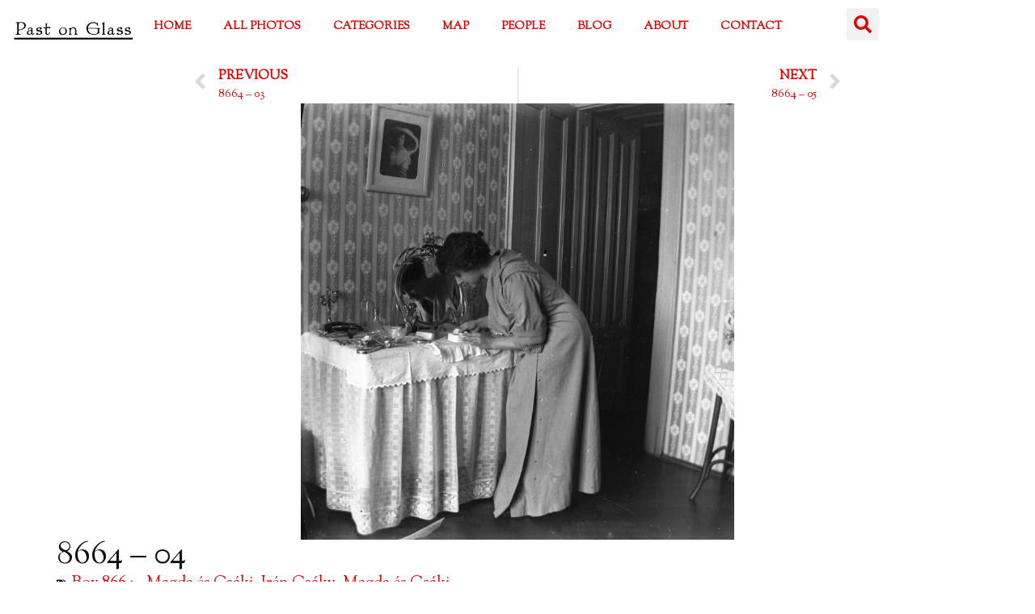

--- FILE ---
content_type: text/html; charset=utf-8
request_url: https://www.google.com/recaptcha/api2/anchor?ar=1&k=6Lcj5cAZAAAAAKZFD0vGOKmQkyk7AxCm8l2dAzKD&co=aHR0cHM6Ly9wYXN0b25nbGFzcy5jb206NDQz&hl=en&v=PoyoqOPhxBO7pBk68S4YbpHZ&theme=light&size=normal&anchor-ms=20000&execute-ms=30000&cb=pdrnf63p35ai
body_size: 49511
content:
<!DOCTYPE HTML><html dir="ltr" lang="en"><head><meta http-equiv="Content-Type" content="text/html; charset=UTF-8">
<meta http-equiv="X-UA-Compatible" content="IE=edge">
<title>reCAPTCHA</title>
<style type="text/css">
/* cyrillic-ext */
@font-face {
  font-family: 'Roboto';
  font-style: normal;
  font-weight: 400;
  font-stretch: 100%;
  src: url(//fonts.gstatic.com/s/roboto/v48/KFO7CnqEu92Fr1ME7kSn66aGLdTylUAMa3GUBHMdazTgWw.woff2) format('woff2');
  unicode-range: U+0460-052F, U+1C80-1C8A, U+20B4, U+2DE0-2DFF, U+A640-A69F, U+FE2E-FE2F;
}
/* cyrillic */
@font-face {
  font-family: 'Roboto';
  font-style: normal;
  font-weight: 400;
  font-stretch: 100%;
  src: url(//fonts.gstatic.com/s/roboto/v48/KFO7CnqEu92Fr1ME7kSn66aGLdTylUAMa3iUBHMdazTgWw.woff2) format('woff2');
  unicode-range: U+0301, U+0400-045F, U+0490-0491, U+04B0-04B1, U+2116;
}
/* greek-ext */
@font-face {
  font-family: 'Roboto';
  font-style: normal;
  font-weight: 400;
  font-stretch: 100%;
  src: url(//fonts.gstatic.com/s/roboto/v48/KFO7CnqEu92Fr1ME7kSn66aGLdTylUAMa3CUBHMdazTgWw.woff2) format('woff2');
  unicode-range: U+1F00-1FFF;
}
/* greek */
@font-face {
  font-family: 'Roboto';
  font-style: normal;
  font-weight: 400;
  font-stretch: 100%;
  src: url(//fonts.gstatic.com/s/roboto/v48/KFO7CnqEu92Fr1ME7kSn66aGLdTylUAMa3-UBHMdazTgWw.woff2) format('woff2');
  unicode-range: U+0370-0377, U+037A-037F, U+0384-038A, U+038C, U+038E-03A1, U+03A3-03FF;
}
/* math */
@font-face {
  font-family: 'Roboto';
  font-style: normal;
  font-weight: 400;
  font-stretch: 100%;
  src: url(//fonts.gstatic.com/s/roboto/v48/KFO7CnqEu92Fr1ME7kSn66aGLdTylUAMawCUBHMdazTgWw.woff2) format('woff2');
  unicode-range: U+0302-0303, U+0305, U+0307-0308, U+0310, U+0312, U+0315, U+031A, U+0326-0327, U+032C, U+032F-0330, U+0332-0333, U+0338, U+033A, U+0346, U+034D, U+0391-03A1, U+03A3-03A9, U+03B1-03C9, U+03D1, U+03D5-03D6, U+03F0-03F1, U+03F4-03F5, U+2016-2017, U+2034-2038, U+203C, U+2040, U+2043, U+2047, U+2050, U+2057, U+205F, U+2070-2071, U+2074-208E, U+2090-209C, U+20D0-20DC, U+20E1, U+20E5-20EF, U+2100-2112, U+2114-2115, U+2117-2121, U+2123-214F, U+2190, U+2192, U+2194-21AE, U+21B0-21E5, U+21F1-21F2, U+21F4-2211, U+2213-2214, U+2216-22FF, U+2308-230B, U+2310, U+2319, U+231C-2321, U+2336-237A, U+237C, U+2395, U+239B-23B7, U+23D0, U+23DC-23E1, U+2474-2475, U+25AF, U+25B3, U+25B7, U+25BD, U+25C1, U+25CA, U+25CC, U+25FB, U+266D-266F, U+27C0-27FF, U+2900-2AFF, U+2B0E-2B11, U+2B30-2B4C, U+2BFE, U+3030, U+FF5B, U+FF5D, U+1D400-1D7FF, U+1EE00-1EEFF;
}
/* symbols */
@font-face {
  font-family: 'Roboto';
  font-style: normal;
  font-weight: 400;
  font-stretch: 100%;
  src: url(//fonts.gstatic.com/s/roboto/v48/KFO7CnqEu92Fr1ME7kSn66aGLdTylUAMaxKUBHMdazTgWw.woff2) format('woff2');
  unicode-range: U+0001-000C, U+000E-001F, U+007F-009F, U+20DD-20E0, U+20E2-20E4, U+2150-218F, U+2190, U+2192, U+2194-2199, U+21AF, U+21E6-21F0, U+21F3, U+2218-2219, U+2299, U+22C4-22C6, U+2300-243F, U+2440-244A, U+2460-24FF, U+25A0-27BF, U+2800-28FF, U+2921-2922, U+2981, U+29BF, U+29EB, U+2B00-2BFF, U+4DC0-4DFF, U+FFF9-FFFB, U+10140-1018E, U+10190-1019C, U+101A0, U+101D0-101FD, U+102E0-102FB, U+10E60-10E7E, U+1D2C0-1D2D3, U+1D2E0-1D37F, U+1F000-1F0FF, U+1F100-1F1AD, U+1F1E6-1F1FF, U+1F30D-1F30F, U+1F315, U+1F31C, U+1F31E, U+1F320-1F32C, U+1F336, U+1F378, U+1F37D, U+1F382, U+1F393-1F39F, U+1F3A7-1F3A8, U+1F3AC-1F3AF, U+1F3C2, U+1F3C4-1F3C6, U+1F3CA-1F3CE, U+1F3D4-1F3E0, U+1F3ED, U+1F3F1-1F3F3, U+1F3F5-1F3F7, U+1F408, U+1F415, U+1F41F, U+1F426, U+1F43F, U+1F441-1F442, U+1F444, U+1F446-1F449, U+1F44C-1F44E, U+1F453, U+1F46A, U+1F47D, U+1F4A3, U+1F4B0, U+1F4B3, U+1F4B9, U+1F4BB, U+1F4BF, U+1F4C8-1F4CB, U+1F4D6, U+1F4DA, U+1F4DF, U+1F4E3-1F4E6, U+1F4EA-1F4ED, U+1F4F7, U+1F4F9-1F4FB, U+1F4FD-1F4FE, U+1F503, U+1F507-1F50B, U+1F50D, U+1F512-1F513, U+1F53E-1F54A, U+1F54F-1F5FA, U+1F610, U+1F650-1F67F, U+1F687, U+1F68D, U+1F691, U+1F694, U+1F698, U+1F6AD, U+1F6B2, U+1F6B9-1F6BA, U+1F6BC, U+1F6C6-1F6CF, U+1F6D3-1F6D7, U+1F6E0-1F6EA, U+1F6F0-1F6F3, U+1F6F7-1F6FC, U+1F700-1F7FF, U+1F800-1F80B, U+1F810-1F847, U+1F850-1F859, U+1F860-1F887, U+1F890-1F8AD, U+1F8B0-1F8BB, U+1F8C0-1F8C1, U+1F900-1F90B, U+1F93B, U+1F946, U+1F984, U+1F996, U+1F9E9, U+1FA00-1FA6F, U+1FA70-1FA7C, U+1FA80-1FA89, U+1FA8F-1FAC6, U+1FACE-1FADC, U+1FADF-1FAE9, U+1FAF0-1FAF8, U+1FB00-1FBFF;
}
/* vietnamese */
@font-face {
  font-family: 'Roboto';
  font-style: normal;
  font-weight: 400;
  font-stretch: 100%;
  src: url(//fonts.gstatic.com/s/roboto/v48/KFO7CnqEu92Fr1ME7kSn66aGLdTylUAMa3OUBHMdazTgWw.woff2) format('woff2');
  unicode-range: U+0102-0103, U+0110-0111, U+0128-0129, U+0168-0169, U+01A0-01A1, U+01AF-01B0, U+0300-0301, U+0303-0304, U+0308-0309, U+0323, U+0329, U+1EA0-1EF9, U+20AB;
}
/* latin-ext */
@font-face {
  font-family: 'Roboto';
  font-style: normal;
  font-weight: 400;
  font-stretch: 100%;
  src: url(//fonts.gstatic.com/s/roboto/v48/KFO7CnqEu92Fr1ME7kSn66aGLdTylUAMa3KUBHMdazTgWw.woff2) format('woff2');
  unicode-range: U+0100-02BA, U+02BD-02C5, U+02C7-02CC, U+02CE-02D7, U+02DD-02FF, U+0304, U+0308, U+0329, U+1D00-1DBF, U+1E00-1E9F, U+1EF2-1EFF, U+2020, U+20A0-20AB, U+20AD-20C0, U+2113, U+2C60-2C7F, U+A720-A7FF;
}
/* latin */
@font-face {
  font-family: 'Roboto';
  font-style: normal;
  font-weight: 400;
  font-stretch: 100%;
  src: url(//fonts.gstatic.com/s/roboto/v48/KFO7CnqEu92Fr1ME7kSn66aGLdTylUAMa3yUBHMdazQ.woff2) format('woff2');
  unicode-range: U+0000-00FF, U+0131, U+0152-0153, U+02BB-02BC, U+02C6, U+02DA, U+02DC, U+0304, U+0308, U+0329, U+2000-206F, U+20AC, U+2122, U+2191, U+2193, U+2212, U+2215, U+FEFF, U+FFFD;
}
/* cyrillic-ext */
@font-face {
  font-family: 'Roboto';
  font-style: normal;
  font-weight: 500;
  font-stretch: 100%;
  src: url(//fonts.gstatic.com/s/roboto/v48/KFO7CnqEu92Fr1ME7kSn66aGLdTylUAMa3GUBHMdazTgWw.woff2) format('woff2');
  unicode-range: U+0460-052F, U+1C80-1C8A, U+20B4, U+2DE0-2DFF, U+A640-A69F, U+FE2E-FE2F;
}
/* cyrillic */
@font-face {
  font-family: 'Roboto';
  font-style: normal;
  font-weight: 500;
  font-stretch: 100%;
  src: url(//fonts.gstatic.com/s/roboto/v48/KFO7CnqEu92Fr1ME7kSn66aGLdTylUAMa3iUBHMdazTgWw.woff2) format('woff2');
  unicode-range: U+0301, U+0400-045F, U+0490-0491, U+04B0-04B1, U+2116;
}
/* greek-ext */
@font-face {
  font-family: 'Roboto';
  font-style: normal;
  font-weight: 500;
  font-stretch: 100%;
  src: url(//fonts.gstatic.com/s/roboto/v48/KFO7CnqEu92Fr1ME7kSn66aGLdTylUAMa3CUBHMdazTgWw.woff2) format('woff2');
  unicode-range: U+1F00-1FFF;
}
/* greek */
@font-face {
  font-family: 'Roboto';
  font-style: normal;
  font-weight: 500;
  font-stretch: 100%;
  src: url(//fonts.gstatic.com/s/roboto/v48/KFO7CnqEu92Fr1ME7kSn66aGLdTylUAMa3-UBHMdazTgWw.woff2) format('woff2');
  unicode-range: U+0370-0377, U+037A-037F, U+0384-038A, U+038C, U+038E-03A1, U+03A3-03FF;
}
/* math */
@font-face {
  font-family: 'Roboto';
  font-style: normal;
  font-weight: 500;
  font-stretch: 100%;
  src: url(//fonts.gstatic.com/s/roboto/v48/KFO7CnqEu92Fr1ME7kSn66aGLdTylUAMawCUBHMdazTgWw.woff2) format('woff2');
  unicode-range: U+0302-0303, U+0305, U+0307-0308, U+0310, U+0312, U+0315, U+031A, U+0326-0327, U+032C, U+032F-0330, U+0332-0333, U+0338, U+033A, U+0346, U+034D, U+0391-03A1, U+03A3-03A9, U+03B1-03C9, U+03D1, U+03D5-03D6, U+03F0-03F1, U+03F4-03F5, U+2016-2017, U+2034-2038, U+203C, U+2040, U+2043, U+2047, U+2050, U+2057, U+205F, U+2070-2071, U+2074-208E, U+2090-209C, U+20D0-20DC, U+20E1, U+20E5-20EF, U+2100-2112, U+2114-2115, U+2117-2121, U+2123-214F, U+2190, U+2192, U+2194-21AE, U+21B0-21E5, U+21F1-21F2, U+21F4-2211, U+2213-2214, U+2216-22FF, U+2308-230B, U+2310, U+2319, U+231C-2321, U+2336-237A, U+237C, U+2395, U+239B-23B7, U+23D0, U+23DC-23E1, U+2474-2475, U+25AF, U+25B3, U+25B7, U+25BD, U+25C1, U+25CA, U+25CC, U+25FB, U+266D-266F, U+27C0-27FF, U+2900-2AFF, U+2B0E-2B11, U+2B30-2B4C, U+2BFE, U+3030, U+FF5B, U+FF5D, U+1D400-1D7FF, U+1EE00-1EEFF;
}
/* symbols */
@font-face {
  font-family: 'Roboto';
  font-style: normal;
  font-weight: 500;
  font-stretch: 100%;
  src: url(//fonts.gstatic.com/s/roboto/v48/KFO7CnqEu92Fr1ME7kSn66aGLdTylUAMaxKUBHMdazTgWw.woff2) format('woff2');
  unicode-range: U+0001-000C, U+000E-001F, U+007F-009F, U+20DD-20E0, U+20E2-20E4, U+2150-218F, U+2190, U+2192, U+2194-2199, U+21AF, U+21E6-21F0, U+21F3, U+2218-2219, U+2299, U+22C4-22C6, U+2300-243F, U+2440-244A, U+2460-24FF, U+25A0-27BF, U+2800-28FF, U+2921-2922, U+2981, U+29BF, U+29EB, U+2B00-2BFF, U+4DC0-4DFF, U+FFF9-FFFB, U+10140-1018E, U+10190-1019C, U+101A0, U+101D0-101FD, U+102E0-102FB, U+10E60-10E7E, U+1D2C0-1D2D3, U+1D2E0-1D37F, U+1F000-1F0FF, U+1F100-1F1AD, U+1F1E6-1F1FF, U+1F30D-1F30F, U+1F315, U+1F31C, U+1F31E, U+1F320-1F32C, U+1F336, U+1F378, U+1F37D, U+1F382, U+1F393-1F39F, U+1F3A7-1F3A8, U+1F3AC-1F3AF, U+1F3C2, U+1F3C4-1F3C6, U+1F3CA-1F3CE, U+1F3D4-1F3E0, U+1F3ED, U+1F3F1-1F3F3, U+1F3F5-1F3F7, U+1F408, U+1F415, U+1F41F, U+1F426, U+1F43F, U+1F441-1F442, U+1F444, U+1F446-1F449, U+1F44C-1F44E, U+1F453, U+1F46A, U+1F47D, U+1F4A3, U+1F4B0, U+1F4B3, U+1F4B9, U+1F4BB, U+1F4BF, U+1F4C8-1F4CB, U+1F4D6, U+1F4DA, U+1F4DF, U+1F4E3-1F4E6, U+1F4EA-1F4ED, U+1F4F7, U+1F4F9-1F4FB, U+1F4FD-1F4FE, U+1F503, U+1F507-1F50B, U+1F50D, U+1F512-1F513, U+1F53E-1F54A, U+1F54F-1F5FA, U+1F610, U+1F650-1F67F, U+1F687, U+1F68D, U+1F691, U+1F694, U+1F698, U+1F6AD, U+1F6B2, U+1F6B9-1F6BA, U+1F6BC, U+1F6C6-1F6CF, U+1F6D3-1F6D7, U+1F6E0-1F6EA, U+1F6F0-1F6F3, U+1F6F7-1F6FC, U+1F700-1F7FF, U+1F800-1F80B, U+1F810-1F847, U+1F850-1F859, U+1F860-1F887, U+1F890-1F8AD, U+1F8B0-1F8BB, U+1F8C0-1F8C1, U+1F900-1F90B, U+1F93B, U+1F946, U+1F984, U+1F996, U+1F9E9, U+1FA00-1FA6F, U+1FA70-1FA7C, U+1FA80-1FA89, U+1FA8F-1FAC6, U+1FACE-1FADC, U+1FADF-1FAE9, U+1FAF0-1FAF8, U+1FB00-1FBFF;
}
/* vietnamese */
@font-face {
  font-family: 'Roboto';
  font-style: normal;
  font-weight: 500;
  font-stretch: 100%;
  src: url(//fonts.gstatic.com/s/roboto/v48/KFO7CnqEu92Fr1ME7kSn66aGLdTylUAMa3OUBHMdazTgWw.woff2) format('woff2');
  unicode-range: U+0102-0103, U+0110-0111, U+0128-0129, U+0168-0169, U+01A0-01A1, U+01AF-01B0, U+0300-0301, U+0303-0304, U+0308-0309, U+0323, U+0329, U+1EA0-1EF9, U+20AB;
}
/* latin-ext */
@font-face {
  font-family: 'Roboto';
  font-style: normal;
  font-weight: 500;
  font-stretch: 100%;
  src: url(//fonts.gstatic.com/s/roboto/v48/KFO7CnqEu92Fr1ME7kSn66aGLdTylUAMa3KUBHMdazTgWw.woff2) format('woff2');
  unicode-range: U+0100-02BA, U+02BD-02C5, U+02C7-02CC, U+02CE-02D7, U+02DD-02FF, U+0304, U+0308, U+0329, U+1D00-1DBF, U+1E00-1E9F, U+1EF2-1EFF, U+2020, U+20A0-20AB, U+20AD-20C0, U+2113, U+2C60-2C7F, U+A720-A7FF;
}
/* latin */
@font-face {
  font-family: 'Roboto';
  font-style: normal;
  font-weight: 500;
  font-stretch: 100%;
  src: url(//fonts.gstatic.com/s/roboto/v48/KFO7CnqEu92Fr1ME7kSn66aGLdTylUAMa3yUBHMdazQ.woff2) format('woff2');
  unicode-range: U+0000-00FF, U+0131, U+0152-0153, U+02BB-02BC, U+02C6, U+02DA, U+02DC, U+0304, U+0308, U+0329, U+2000-206F, U+20AC, U+2122, U+2191, U+2193, U+2212, U+2215, U+FEFF, U+FFFD;
}
/* cyrillic-ext */
@font-face {
  font-family: 'Roboto';
  font-style: normal;
  font-weight: 900;
  font-stretch: 100%;
  src: url(//fonts.gstatic.com/s/roboto/v48/KFO7CnqEu92Fr1ME7kSn66aGLdTylUAMa3GUBHMdazTgWw.woff2) format('woff2');
  unicode-range: U+0460-052F, U+1C80-1C8A, U+20B4, U+2DE0-2DFF, U+A640-A69F, U+FE2E-FE2F;
}
/* cyrillic */
@font-face {
  font-family: 'Roboto';
  font-style: normal;
  font-weight: 900;
  font-stretch: 100%;
  src: url(//fonts.gstatic.com/s/roboto/v48/KFO7CnqEu92Fr1ME7kSn66aGLdTylUAMa3iUBHMdazTgWw.woff2) format('woff2');
  unicode-range: U+0301, U+0400-045F, U+0490-0491, U+04B0-04B1, U+2116;
}
/* greek-ext */
@font-face {
  font-family: 'Roboto';
  font-style: normal;
  font-weight: 900;
  font-stretch: 100%;
  src: url(//fonts.gstatic.com/s/roboto/v48/KFO7CnqEu92Fr1ME7kSn66aGLdTylUAMa3CUBHMdazTgWw.woff2) format('woff2');
  unicode-range: U+1F00-1FFF;
}
/* greek */
@font-face {
  font-family: 'Roboto';
  font-style: normal;
  font-weight: 900;
  font-stretch: 100%;
  src: url(//fonts.gstatic.com/s/roboto/v48/KFO7CnqEu92Fr1ME7kSn66aGLdTylUAMa3-UBHMdazTgWw.woff2) format('woff2');
  unicode-range: U+0370-0377, U+037A-037F, U+0384-038A, U+038C, U+038E-03A1, U+03A3-03FF;
}
/* math */
@font-face {
  font-family: 'Roboto';
  font-style: normal;
  font-weight: 900;
  font-stretch: 100%;
  src: url(//fonts.gstatic.com/s/roboto/v48/KFO7CnqEu92Fr1ME7kSn66aGLdTylUAMawCUBHMdazTgWw.woff2) format('woff2');
  unicode-range: U+0302-0303, U+0305, U+0307-0308, U+0310, U+0312, U+0315, U+031A, U+0326-0327, U+032C, U+032F-0330, U+0332-0333, U+0338, U+033A, U+0346, U+034D, U+0391-03A1, U+03A3-03A9, U+03B1-03C9, U+03D1, U+03D5-03D6, U+03F0-03F1, U+03F4-03F5, U+2016-2017, U+2034-2038, U+203C, U+2040, U+2043, U+2047, U+2050, U+2057, U+205F, U+2070-2071, U+2074-208E, U+2090-209C, U+20D0-20DC, U+20E1, U+20E5-20EF, U+2100-2112, U+2114-2115, U+2117-2121, U+2123-214F, U+2190, U+2192, U+2194-21AE, U+21B0-21E5, U+21F1-21F2, U+21F4-2211, U+2213-2214, U+2216-22FF, U+2308-230B, U+2310, U+2319, U+231C-2321, U+2336-237A, U+237C, U+2395, U+239B-23B7, U+23D0, U+23DC-23E1, U+2474-2475, U+25AF, U+25B3, U+25B7, U+25BD, U+25C1, U+25CA, U+25CC, U+25FB, U+266D-266F, U+27C0-27FF, U+2900-2AFF, U+2B0E-2B11, U+2B30-2B4C, U+2BFE, U+3030, U+FF5B, U+FF5D, U+1D400-1D7FF, U+1EE00-1EEFF;
}
/* symbols */
@font-face {
  font-family: 'Roboto';
  font-style: normal;
  font-weight: 900;
  font-stretch: 100%;
  src: url(//fonts.gstatic.com/s/roboto/v48/KFO7CnqEu92Fr1ME7kSn66aGLdTylUAMaxKUBHMdazTgWw.woff2) format('woff2');
  unicode-range: U+0001-000C, U+000E-001F, U+007F-009F, U+20DD-20E0, U+20E2-20E4, U+2150-218F, U+2190, U+2192, U+2194-2199, U+21AF, U+21E6-21F0, U+21F3, U+2218-2219, U+2299, U+22C4-22C6, U+2300-243F, U+2440-244A, U+2460-24FF, U+25A0-27BF, U+2800-28FF, U+2921-2922, U+2981, U+29BF, U+29EB, U+2B00-2BFF, U+4DC0-4DFF, U+FFF9-FFFB, U+10140-1018E, U+10190-1019C, U+101A0, U+101D0-101FD, U+102E0-102FB, U+10E60-10E7E, U+1D2C0-1D2D3, U+1D2E0-1D37F, U+1F000-1F0FF, U+1F100-1F1AD, U+1F1E6-1F1FF, U+1F30D-1F30F, U+1F315, U+1F31C, U+1F31E, U+1F320-1F32C, U+1F336, U+1F378, U+1F37D, U+1F382, U+1F393-1F39F, U+1F3A7-1F3A8, U+1F3AC-1F3AF, U+1F3C2, U+1F3C4-1F3C6, U+1F3CA-1F3CE, U+1F3D4-1F3E0, U+1F3ED, U+1F3F1-1F3F3, U+1F3F5-1F3F7, U+1F408, U+1F415, U+1F41F, U+1F426, U+1F43F, U+1F441-1F442, U+1F444, U+1F446-1F449, U+1F44C-1F44E, U+1F453, U+1F46A, U+1F47D, U+1F4A3, U+1F4B0, U+1F4B3, U+1F4B9, U+1F4BB, U+1F4BF, U+1F4C8-1F4CB, U+1F4D6, U+1F4DA, U+1F4DF, U+1F4E3-1F4E6, U+1F4EA-1F4ED, U+1F4F7, U+1F4F9-1F4FB, U+1F4FD-1F4FE, U+1F503, U+1F507-1F50B, U+1F50D, U+1F512-1F513, U+1F53E-1F54A, U+1F54F-1F5FA, U+1F610, U+1F650-1F67F, U+1F687, U+1F68D, U+1F691, U+1F694, U+1F698, U+1F6AD, U+1F6B2, U+1F6B9-1F6BA, U+1F6BC, U+1F6C6-1F6CF, U+1F6D3-1F6D7, U+1F6E0-1F6EA, U+1F6F0-1F6F3, U+1F6F7-1F6FC, U+1F700-1F7FF, U+1F800-1F80B, U+1F810-1F847, U+1F850-1F859, U+1F860-1F887, U+1F890-1F8AD, U+1F8B0-1F8BB, U+1F8C0-1F8C1, U+1F900-1F90B, U+1F93B, U+1F946, U+1F984, U+1F996, U+1F9E9, U+1FA00-1FA6F, U+1FA70-1FA7C, U+1FA80-1FA89, U+1FA8F-1FAC6, U+1FACE-1FADC, U+1FADF-1FAE9, U+1FAF0-1FAF8, U+1FB00-1FBFF;
}
/* vietnamese */
@font-face {
  font-family: 'Roboto';
  font-style: normal;
  font-weight: 900;
  font-stretch: 100%;
  src: url(//fonts.gstatic.com/s/roboto/v48/KFO7CnqEu92Fr1ME7kSn66aGLdTylUAMa3OUBHMdazTgWw.woff2) format('woff2');
  unicode-range: U+0102-0103, U+0110-0111, U+0128-0129, U+0168-0169, U+01A0-01A1, U+01AF-01B0, U+0300-0301, U+0303-0304, U+0308-0309, U+0323, U+0329, U+1EA0-1EF9, U+20AB;
}
/* latin-ext */
@font-face {
  font-family: 'Roboto';
  font-style: normal;
  font-weight: 900;
  font-stretch: 100%;
  src: url(//fonts.gstatic.com/s/roboto/v48/KFO7CnqEu92Fr1ME7kSn66aGLdTylUAMa3KUBHMdazTgWw.woff2) format('woff2');
  unicode-range: U+0100-02BA, U+02BD-02C5, U+02C7-02CC, U+02CE-02D7, U+02DD-02FF, U+0304, U+0308, U+0329, U+1D00-1DBF, U+1E00-1E9F, U+1EF2-1EFF, U+2020, U+20A0-20AB, U+20AD-20C0, U+2113, U+2C60-2C7F, U+A720-A7FF;
}
/* latin */
@font-face {
  font-family: 'Roboto';
  font-style: normal;
  font-weight: 900;
  font-stretch: 100%;
  src: url(//fonts.gstatic.com/s/roboto/v48/KFO7CnqEu92Fr1ME7kSn66aGLdTylUAMa3yUBHMdazQ.woff2) format('woff2');
  unicode-range: U+0000-00FF, U+0131, U+0152-0153, U+02BB-02BC, U+02C6, U+02DA, U+02DC, U+0304, U+0308, U+0329, U+2000-206F, U+20AC, U+2122, U+2191, U+2193, U+2212, U+2215, U+FEFF, U+FFFD;
}

</style>
<link rel="stylesheet" type="text/css" href="https://www.gstatic.com/recaptcha/releases/PoyoqOPhxBO7pBk68S4YbpHZ/styles__ltr.css">
<script nonce="3fsGW2-D-XkFrdIdpS9L3w" type="text/javascript">window['__recaptcha_api'] = 'https://www.google.com/recaptcha/api2/';</script>
<script type="text/javascript" src="https://www.gstatic.com/recaptcha/releases/PoyoqOPhxBO7pBk68S4YbpHZ/recaptcha__en.js" nonce="3fsGW2-D-XkFrdIdpS9L3w">
      
    </script></head>
<body><div id="rc-anchor-alert" class="rc-anchor-alert"></div>
<input type="hidden" id="recaptcha-token" value="[base64]">
<script type="text/javascript" nonce="3fsGW2-D-XkFrdIdpS9L3w">
      recaptcha.anchor.Main.init("[\x22ainput\x22,[\x22bgdata\x22,\x22\x22,\[base64]/[base64]/[base64]/[base64]/[base64]/[base64]/[base64]/[base64]/[base64]/[base64]\\u003d\x22,\[base64]\x22,\[base64]/DqMKrwq/CkcOlPhLCvMKDw6DDpGYFwojCi2HDn8OjQcKHwrLCrsK6Zz/DimnCucKyPcKcwrzCqGhow6LCs8OAw4lrD8KsD1/CusKeRUN7w6fCvgZIfMOwwoFWasKew6ZYwpoXw5YSwogdasKvw4bCuMKPwrrDocKPME3DjEzDjUHCpAVRwqDChSk6acKqw4t6bcKEDT8pDQRSBMOGwpjDmsK2w4HCpcKwWsORL30xO8K8eHsZwr/DnsOcw7PCqsOnw7wkw6BfJsOkwpfDjgnDsU0Qw7FYw4dRwqvCmX8eAUFRwp5Vw5fCq8KEZXc2aMO2w6YqBGB/wr9hw5UGCUk2wr/Cnk/Dp0QQV8KGWgfCqsO1BXpiPn3Dk8OKwqvCnzAUXsOYw6rCtzFtG0nDqzjDm28rwqtDMsKRw5zCv8KLCQYYw5LCoxrCjgN0wpoLw4LCul0QfhcTwrzCgMK4IsKSEjfCqX7DjsKowqPDpn5LRsK+dXzDrD7CqcO9wq1gWD/CkMKJcxQLARTDl8O9woJ3w4LDrMOJw7TCvcO+wonCuiPCvEctD3RLw67Cq8OaCy3Dj8OPwrF9wpfDt8O/wpDCgsOSw5zCo8OnwpXCpcKRGMOaR8KrwpzCi3lkw77CkDsudsOZIh02H8O6w59cwptgw5fDssOzM1p2wo8sdsOZwo1cw6TCoU7CqWLCpVs+wpnCiG1nw5leBXPCrV3DmMOXIcOLcjAxd8KvdcOvPXzDkg/CqcK2QgrDvcOOwrbCvS01XsO+ZcOew74zd8O0w5vCtB0Mw7rChsOOGgfDrRzCm8KNw5XDnjvDmFUsWsKEKC7DslTCqsOaw70+fcKIVAsmScKCw5fChyLDiMKMGMOUw4/DmcKfwosrTC/CoGXDvz4Rw6hhwq7DgMKew5nCpcK+w5nDphh+c8K0Z0QTblrDqXccwoXDtWnChFLCi8OAwoByw4kiMsKGdMOMaMK8w7leeA7DnsKgw5tLSMOOWQDCusKWwp7DoMOmZADCpjQkfsK7w6nCoU3Cv3zCiwHCssKNE8Ogw4t2LsOkaAAhGsOXw7vDkMKWwoZmd2/[base64]/DkzzCkcKJfyjCtcKWwprCj8OKT8ORbsOHPcK8aiDCrMKTVScDwptvBcOiw5Iuwq/DncKuHDd1wqwicMO+ecKyDGTDuVjDlMKZE8OuZsOZbMKsZ1Nqw44Mwqsvw5JrY8O/w43ChkfDsMOvw7bCucKHw53ChsKpw7rCsMOQw5/[base64]/[base64]/wqzDgsKjWcK+wrfDqDPDoQTCmQYjw7XCsQrDvjXDjMO4RXIAwoDDpBzDugLCuMKAXhoPVMKNw5BGKzjDssKgw7rClMK8ScOHwqZlWFI2ZTzChgnCuMOcPcK6XUHClkN5fMKjwpJBw5VRwo/[base64]/DsiIywqNnwosFJXfCqXbDn0fDgwnDtV7CkmLDrsOLw5EIw7BUwoXCvGtmw75Awp3CrCLCvMK/w5LChcOKTsOow757Ngctwq/DisO/woIvw7jCtcOMBADDn1PDq1TCh8KmcsOtw65Dw452woZww7s9w40+w4LDmcKBLsOjwpvDh8KSccKYccKmP8KGA8OZw47CqXxJw7gswoR9w5zDtkrCvGbCiyfCm2LDiADDnQQJc1gHwonCoB/Du8KuDDE/EwPDqsKEXS3Dt2fDrB7CpsKew6rDn8K5FU3Dtz8lw7w8w5lDwoY+wr4NYcKOCUtcA1HCg8KOw6gkw4M0KcKUw7Z9wqnCsVDCu8KeKsKKw53Cg8OpG8KgwrTDocOJGsOyQMKww7rDpsOEwrUyw5E4wr/DmEpnwqLCrTXCs8KNwrB6wpLCn8OAXizCpMOBE1DDnHnDocKgLgHCtsOow73DrlIQwrZRwqIFNMKFNQhTaApHw7x9wp3Cqx4lZcKSMMK5XsKow6PDvsO8WQDCnsO+KsKYGcK3w6Izw4csw6/Dq8O/w4AMw53DlMKawrUPwqXDrkzCoC4BwoBpw5FXw7LDr3RaR8OKw6zDtcOpRF0MW8KUw4N6w5/Dm3URwpLDo8OGwobCtMK0w53CpcKUMcKpwp0Ywqgzw7wDwq7CmgBJwpDDuFXCqxHDpRVNW8KCwp1FwoMSD8OAw5PDo8KaTW/CrSA2LxjCmcOzC8KRwpLDuR3CoX85Z8KDw7lnw70LDHc/w7TDgMONesOwaMOswrJnw6jDj1nDoMKYIQ7DgQrCjMO+w5syYGbDhXMfwpQfwrRsPHzCssK1w6plDivDgsK5TXXDlEo2w6PDnQLCgxPDrxUjw73DiTPDvEZNSk43w5TCjn/DhcKYZz01YMOLCwXCgsOHw5DCtS/Cj8KlAGJRw6YVwoIRT3XCv2vDt8KRwrIdw4PCoirDtgtXwr3DvQdjMkgtwpxrwrbDhMOlw48Ow6ZAfcOwR30UBT9BLFnCkMKyw5w/[base64]/CrsKvAMObSDZsUhrDvMORw4wswr1VSUMVw6zDk27DvMOgw4HCi8OLwqbCmsOOwrINWMKkbgHCsWnChMOZwpo8RcKgJVXCrSHDncO3w6DDs8KEQRfDlsKUCQnCvnMVdMOewrLDv8Khw7IJH2dwd2vCisK9w6d8csOZBU/[base64]/CiMKhw7JzewM2N8Oiwr3DiDzDksOiKEDDpjFyAiJ3woTCnwRywqk2fkXCiMOAwpPCiBTDkFrDry8PwrHDkMKzw5Euw5B/YE3Cg8KTw7LDk8OcesOFAsO5wqVPw4oUYATDiMKBwpjCiTc3QnbCvsOuY8KBw5JuwonCoWBGOsOUEcKrTGfCmFAgKXnCtHnCvsKgwpNZUMOuBsKnw71MIcKuGcO7w6/[base64]/CtmHDo8KlN8KKwqDDnk4aMMO8wpvDisK2aUhhwpLCssO+asOIwqbDtRTDlEllB8O7wr3DqMOrI8KrwqV5woYUDWjDtcKxN00/AQ7DkAPDo8KSw5rCm8O4w6/Cs8O0bMKzwoDDkCHDqRPDrkcawozDj8KtUcK1EsKLIEMawqYBwqo5bgLDgxRTw4DCoQHCompnwrXDqBrDgXhUw7PDo3giw70Qw7PDgS3CsyUUw6zCmX8yQVtbRHTDmxElKMOkch/ChcOcWcOewr5nE8K/wqjCqMOcwq7CsEvCnTIOPyYIAWo+w7rDjx5aWiLCvGpGwojCqsO8w7UuI8K8wrXDpHlyXMKqFhvCqlfCo2ciwp/Cl8KAMgtHw4DDkDTCv8OVJsKww5kUwqASw5YBDsO0HMKkw4/Dk8KTCB58w5bDjMOWw7sSd8O8wr/CkA3DmMOww486w7fDjMOKwobCkMKkw7PDvsK0w7RWw5fCrsOmb2AnbsK5wr/Dk8O3w7sKJBkvwqA8bH3Co2rDisOyw4rCo8KBfsKJYQ/DklotwrQZwrd8woXCjWfDsMO/TWnDl03DocKnwrfDmRnDj3XCu8O3wq8aGw/CsTIwwp1sw4pSw61sKsOvDyMQw5HCoMKPwqfCmSTCiwrCkF3CimzCmUBgRcOqDkEICcOdwrvDkjU5wrDClEzDqsOUG8O/KQbCisKqw6HDpD7Cli59w7DClQMndWV1wr9YKsO7NcK5w4jCuD3Dn3rCncOOC8KeJllgbCZVw7rDjcOGw4TCm294VBTDrRAMHMOnV0JQVR3ClFrDowhRw7QuwqQHXsKfwoBRw7AEwrZAdsO+a3M/[base64]/cMKiwrnCmsK1ccKoD8O2cAzDv8KtbU7DnsKJMMOEbnnCg8Kka8Okw7hNRsOHw5vCk3IxwpUrbik+woLDrH/DvcOGwqzCgsKhDB41w5TDisOYw5PChF7Cogl4w6hobcODfMOVwq3DlcOAw6DCkwHCusO/[base64]/w6Z5GcOxKE7CvsKgPHwhXsKKZnJMw5k1UMOaLnPDnMOFwqvChy5acsKLUTcWwrpRw5/[base64]/DnmDClTzCrnkpSMKHw75uVzXDicOcwqLCmXXDisO6w67CimJ3DnvDgSbDh8KHw7lWw6PCrW1FwqPDoG0Fw47Di2wSP8KeWcKLJMKcw5Zzw4/DpcO3FHLDhzHDsTzClU7DlWjDnmrCnQHCvMKnPMKnIcKHQcOZB1DCvyYawqvCkHJ1ZH04cwnDlUnDtQbCgcOJF2I3w6ovwodBw6DCv8OoIU9Lw6vCqcK1w6HClsKzwrPCjsO/QX3DgDk6DsOKwpPCs0pWwrt9NjbCrglNwqXCicKuR0rDucKzT8KDw7jDvwpLbsO8wonDujIbNcKJw7kAw5sTw6nDjTTCtBgxH8OPw4Uvw68iw7MxY8OjDQ/DmMKsw5w8QcKuVMKLKEfDl8OALxkGw4E/w5DCi8K9WTDCs8O0QsOtfcK4YsOxd8KgN8OBwrbClApCwo0ieMOqMMKaw6Baw7BdfcOmXMO+e8O/c8KTw6EkAFrCmUfCtcOBwqDDsMOnTcKfw6bCr8Kjw7BkAcKXB8ONw4omwp5fw418wqhSwofDvMOywoLDmFUgGsKTesKJwp5/wq7CvcOjw6IhR35Ew5zDoW5LLzzCs14CL8Kmw6QGwpHCnTYvwqHDpAjDlMO1wprDh8Onw6/Cv8KTwqhPXcK5AxvCq8OoX8K8U8K6wpA/w77Dn3Z7wojDjEh+w57DqWB8fSvDs0jCrcORwp/Dq8OxwoQeEi51w5bCocK9RsKWw5lewpnCt8Otw6LDq8KAEcO5w7zCtns/[base64]/CiMK/JsKDQkhLd8Ouw5V2IcK+YcKQw6oLKmInYsO/F8KdwrtVLcOcDMOHw7NIw5vDuA7DiMOHwo/DkjrDvMKyFAfChMOhMMKqGsKkw4zDqzQvd8KvwrXChsKxO8ONw7xXw5nCjUsAw6AFMsK0wqjCg8KvRMO7eznCmXkcKjdwZHrCjjTCi8OuaHo8w6TDjXJ6wq/DnMOSw7bCusOQCU/CvjPCsw/DqTJQEcOxEDt9woLCkcO+DcO/B0E/[base64]/CosOWe8OPWELClMOqwpFiw7RNTsKmwp7DhCDDr8KvQwFPwr4mwrPCkxTDryfCuW9bwoNNJT/CksO7woLDhsK7Y8OTwr7CsArDhhxAcibCsxQobXVwwoPChMOsK8K7w5Ynw7fCm2LCm8OeAEzCqsOIwo/CrEEGw5YHwo/CgXTDgMOjwocrwpt9JC7Diy/ClcKnw40QwoDCn8ODwo7Ch8KZBCxpwoTDoDJ/[base64]/DpsKZw43CrcO6el5JE8KTwqNUw5DCuVBRVEfDk2YnSsOEw4bDlsOVwokxScKtBcOdbMOEw63CowhVCsOtw4zCtn/Dp8OWEC4Mw77DilBrJsOwUnzCssKxw6MbwolXwrnDmxtRw4zDkMOpw4LDkENAwrHDvsO0KGcTwofCn8KYdsK/wpITX2x/w7kGwqTDkHkqw5XChTFxXDnCpRfCrHjCncKlPsKvwqppTnvCkiPDr1zCnT3DvHMAwoZzwqNzw7PChgPDlBnCtcOpUX/CjG/Cq8KxLsKHHi8LCHzDp3Uywq/CusOqwrnCiMOwwrfCtiHCuGrCkUPClB/CkcK9SsK3w4kbwopLKj1LwqrDlXpdwr4EPHRaw4lHOcKDPgrCgWgTwrhuV8OiC8KWwqkMw4LDrsO2YsOWccOeDXE/w4/DiMKNa3BqfsKiwoQYwqLCvC7DpFjDkcK9w5MWPkhQfng6w5UEw5A3wrUVw5ZwbkQUMzfCnwE8w5lrwrNOwqPCpcKdwrLDrCLCqsKFGDDDpDrDn8KPwqZnwoo0ay3CncKdMAR9U2xLDxjDp39ow4/DocO9P8OGccKWXSoNw4I8wqnDhcKOwqocPsODwohQUcObw4w8w6cxPS0bworCk8OKwpXCh8KmYsOfw6cTwpXDhsOuwq5HwqAqwrHCr34KcgLClcKdAsKVw519FcOVRMKLPSvDnMOAbld/w5jDj8KlWcKJTWPDuwLCvsK6EcK5HMOTdcOtwp5Xw6DDj0t2w7U5TsOyw4PDi8O0RlUXw6bCv8OPQcK4SEYZwrlif8OAwotBNsKsMMO2w6M6w4zCkVUXCMKOPMK/FEXDjcOSQsO1w6vCrAshP1BbU0ovXVAQw7TCiBRzU8KUw5PDr8OOwpDCscO4acK/wprDs8K0woPDliYkKsOyZQXClsOKw7QVwr/Do8O8E8KWbEHDugrCsEZGw4/CqsKbw5VlOzIkEcOlFHzCtcOawozDoXwtU8OQUwTDvklGw4nCtsKxQz3Dv1t1w43CkAXCtW51CFbClDUnGkUrFMKWw6fDsC7DjMKceGcAwqhJwoDCoUciMcKDMjjDmAMjw4XCiFAibcOAw7XCtQBjLWjCscKYCwQBbC/ChkhowqFtw748UmFmw5F6OcOeUcO8CQwCU3lVwpPCocKObyzCuz4EaXfChld4HMKqVMKawpVZAnFAw7Upw4TCrgfCrsKHwo57U2TDgMOfY0rCnyUIw4R1DhBMFDh1wr/DnsO9w5/CjMKLw4LDq17CgEJmMMOWwr9lbMK/KhzClUVpwpnCnMOMwqfDnMOFwq/DqxLCmlzDrsOgwoN0wofDg8O0D1dgc8Odw7DDtH3CimXCiE/DrMKtPz1QERkBWBB1w7wSwptswqfCi8K6wopPw5jDsWjDlyTDgHIdWMOoAjYMHMKsD8OuwqjDnsOcLnlQw7rCusKwwqx5wrTDssKGFTzCosK8bwTDp3w+wqMoGsKuf05dw7kmwrI5wrvDqy3CrwtywqbDj8K/w4pUfsOmwpbDhMK2wqXDuFXCjxxPFz/DtMOoIi1qwr19wr8Bw7XCoydAP8KLansaa3/DusKWw7TDkHVVwp0CPFpmJhZlw710KDwkw5gGw68yVz1EwpPDvsKdw7PDgsK3w5ZsMMOMwp/Cg8K/HjDDrn/CqMO5A8OsWMOtw6rCj8KIaxpRTlXCihACD8Oka8KyVWEBcEEUw7BcwqvCk8O4TRUrN8K1wq/DiMOYBsOlwpvDnsKvRUPDr19RwpJVDl51w59Bw5/DuMKvIcKSSjsHU8KCwpw8aEQTeTLDj8Ogw6E6w5bDkizDhw0Fd1ltwrZrwq/Dt8OcwoAOwo/[base64]/DokDDi8OgwpHDjzLCiMOYw4pew6LCg2fCsQBIw6ZtBsO4U8KxJRTDssKwwqJPecKlaUooaMKawoVMw47ClkPDq8Oaw5gMEXoyw68DTV1ow6NkfMO/AVzDgMK0Wl3CncKaMMKyPR7CohLCq8Oiw5rCjsKVEHx+w49cwrA6CHNnEcORO8KxwqvCm8OaM0bDk8ODwrkiwoAww5NAwpzCr8Kie8OWw5nCnU7DgG/CjsKdCcK7GxwQw6vDn8KRwovCkFFGw6XCvsKRw4Q4F8OJOcKkJ8ORfSRabMOlw6rCoVQKYMOsSV8CXTjCr2rDrcKNSUoww7rCuSInw6FMZQXDhQ5SworDmyzCuXs+RGQRw7TCn2UnHcOewptXw4nCuCtYwr/Crw5YUsOhZcKMB8KpAsOyU2DDkXJaw7HCvWfDmxU6GMOMw7cYwoHDk8OaWsOQJWfDscOqMMOIfcKjw5PDhMKEGDVzXMOZw43CnX7CtVoiwqw2UMKawq/Dt8OdJyBdR8Obw53DoVMZXcKzw5TCrF7DuMOXwo5/YXBawrzDllHCj8OOw7kuwq/[base64]/[base64]/w4zDk8KBwrHDt8OVeHh/w54Vw6ojGsKLIMOEacKVw4BOasOuMlnCmg7Dh8K+wo9XcXjCgWPCtsKAT8KZd8O6EMK7wrh/EcOwZzQ/GCHDrjTCgcKbwrZSTXrDph00dDRbDhlbAcK9wpfCj8OpDcOhW1NuCl/Ci8KwWMOxDsOfwr8fV8OawpFPI8KzwpQaOyofFklZVkQeFcOdN1TDrFnCqyhNwr5Hw47Dl8KsLHpuw4NUa8OswpfCncKgw53CtMOzw4/[base64]/bsOHwrvDiMKhwr7Dr2XCscOewolrFizDucKxRcKMwpzClCkSwqfCkcOdwoYqIcOfwoRUL8KSHCnCgcOIewfDnWDCuS/[base64]/Dj8Kmw5XDjMOVZsOrDHPDkcKNZXVVH8Kfw5lbGQfDkUFBKsKWwqfClcKmQ8Odwo7DqFbDtMOzw4A8wqLDuALDocOcw6Zkwo0kwq/DhsKDHcKpw6xfwoLDiBTDjD5gw6zDvxrCvCXDjsOhFcO5cMOrW3tow6URwqEGwpnCr1NFcFUvwr5zd8OrPH9ZwrnCv0JfLBHCqMKzdMOtwpIcw4XCucOWKMOWw6jDnMOJQC3CgcOReMOiw4/CqUFKwrgcw6vDg8KsTm8Pwr7DgzU4w5rDnH7CsmM8anHCocKNwq/[base64]/Cnmkxw4XCsUNaInzDkyvCj8OHwqzCm0AmUMOZwoY3wpxlwpnDmsKlw5pGGMOJJXYKwos/[base64]/EsK1G8KNw6jDi8Oxwrliw4spw57Dv0jCvSkWXmc7w5sNw7/CrhMoFGZtUAtcw7IsaVF7N8O0wrvCqBvCiSgrFcOHw4piwoQNwqfDqsOjwpoSLErDpcK7EnbCnEAOwp0Kwq/CmsO7QMKxw6p8wq/[base64]/CuMK1w7XDg1sTS8ORw5DDqMOLYhXCgRoIwqbDl8ORGsOMA1AkwpjDlnA/RAYsw5oPwpUqHsOZE8KENibDuMKfZ3LDqcKGBjTDucOsEQJ/Ry5IUsOTwpQAO2t3woZQFwLDmlYtcT8ZDlcpVwDDqcOgwofCjMOFSMOfNTDCiH/DkcO4AsKnw6bCuQM4Kk88w5vDj8KfcVXDksOowp1MXsKZw4ohwqfDs1bCjcOJTDtnFgMkRcKWYns6w5PClRfDo3bCnTXCucK8w5nDnUB3SkQxwrzCkX9Xwpoiw6QwBMKlTULDqcOGQcKfw6t1SMO3w4XDncKgZDfCvMK/wrFpw7/Ci8OYRicQK8K1w5bDlMKtwppldHlrBzxmwqjCrsOxwrnDssKEdMKmK8OAwqnDmMO7WFpkwr1gw5x2SgxMw6PCiBTCpDl0dMOhw6BAE0QKwofDo8KEFE3CqlhRWWB1EcKPP8OSwo/DqsK0w4geCcKRwqHDgMO3w6k5D2sHf8KZw7NqR8OxDQjCt3nDrFkJTsO7w4HDiFMaaUQZwqfDghtUwr7Dm240aWNcEcOoXiZxw7DCtCXCosKEZMKAw7/CnX9qwoRGdnsPbyzCucOAw5tCw7TDocONJBFlasKBTyLCtWvDrcKtUkMUMGDCnMO7IUwoZSscwqAbw7nDlmbCk8OAJcKjVU/[base64]/w7IndsOAcEbCvSrChyREw6fClsKYwp3CgMO4w77DnBvCvUnDl8KZe8KMw4vCg8KuHsK/[base64]/[base64]/Cqlc7woXDt8Kyw753f09Owo7CvMOhYA57HzbDmsOWw43DizRGbsKpwovDn8OOwo7Ch8K8Ni7Ds27DncOdMsOWwrtSNRd5MzXDgRlPwovDhCl1fsOiwrrCv8O8aCI3wowuwq7DqwTDmTQiwokhHcO2cSAiwpPDtk/DjkFSZzvCuDRVDsKfCMKdw4HDgEU4wo9Ma8Odw6vDtcKdDcKNw5rDu8KJwqxew4E4FMKhwq3DqcOfAAtbOMO3bsKXYMOkwrQtBm5xwrhhw5wIdH4bbynDul5CLMKcYE8sIEt+w40HecKqw4/Cm8OmCAgNw49rPMKtBsOwwo0iTnHCs3ARVcKzfC/Dl8OwEcOrwqxWJcK2w6nDnyNaw58Ew7lEQsKqPkrCpsOJBMKbwpPDmMOiwoQWYU/CkEnDsB8nwrIww6HDj8KMbkDCucOLYVTDpsO1b8KKewfCvilrw4tLwprCrhQ9FcOaFiIswr0tWcKfwo3DoGjCvGDDigLCqsOMwrfDjcK/[base64]/[base64]/M3AfD8KkQcO/w7Q8w4AlwoNlT8OyLcKtCMOsUmTCngZvw7Nsw4vCmMKRTy9peMKXwq4rG23DqWvCojXDtjBZKy/CsXsMVsK8DMK3aH3Co8KTwp/CtEbDucOKw5pqZzRMw4FLw77CoHduw6LDlAUUfzjCs8K5BxJ9w7JIwpE5w4/Cvix8wpfDk8KmeAsnGkp2w7sYwpvDlRQsbcO6Dn0awrjCm8KVAMOJZFfCvcO5PsKPwrHDrsOMNgl+IggNw6bCgE5PwrTCqMKowoHClcOXRgHDt3JzA0kVw4vCicKUcSt1wp/Cv8KIAm0ce8KibhdEw5oEwpNIOcOmw4N2wrLCsAbCh8KXFcOwDn4cKkM3V8OOw6tDZcK6w6Vewo0gOE0bw4HDgVdswr/DhWPDt8K8M8KJwoVpScKSNsK1XMO1wrjDnSw8wr/ChsO0w7IZw7XDu8Oww4DCiXDCj8Ojw6oYOxbDoMORcTJ3FMKiw68hw7wlKSVdwq4twpIVWBLDglAsFsKOSMKpT8KMw5wqw5BWw4jDmnZUE3HCrkFMw4tdF3tKdMKswrXDtzkfTG/Ci3nCosOkHcOgw5HDssOadmMYTHwJQk7DrDbDr3XDlVoUw7t5wpVXwo9SDSMdJsKZRjZCw7Z7IibCp8KTK1HDscKXdsKUN8KEw43Do8Ohw5M2w4oQwrokTMKxesO/w5nDhsOtwpABGMKbw5JGwp7ClsOOIsK1wr1Mw65NUVFRFwg0wo3Cs8KXDcKnw5wKw7XDocKbXsOjw4vCkSfCu23DuAsUwosoBMOLwqLDvsKTw6fDuAXCswh4BsK1V0RCw5XDg8KsfsOOw6BWw7JNwp/[base64]/CnV7CiF5aMsOAUWZmw4XDuiPCicOJwpYTw7I+wofDpMOuw6ZTMzTDvsOpw7HCknbDicKqdsKOw7bDlkzCgUfDkMKzw6zDjT9QPcO8OTnCiR/DtcO7w7jCsxoeXVvCl2PDkMOtFcKcw47DlwjChn7Cuihlw5LCtcKZBTfCqmAfTQnDlcOFZsKAIEzDjh/DvsKHW8KROMObw6vDsEAIw73Dq8K1CAgdw4PDoCrDh2UVwosTwrPDpUFuP1LDuQzCtDoYEmzDvS/DhHjCjAnDv1YDCV0Ycn7Dp1wfGXwrw45wQMOvYXolakLDqklDwrhOXcOlc8OHXnBsUMOOwoPCtlZtcsKfTcOVdcOuwr04w7l2w4/CgmIcwoplwo/CoxDCo8OJA1PCpQU+w53CnsOAwoMbw7d/wrV7EMKqw4lCw6jDlWrDmn87extyw6nChcKGd8KpUcKVTsKKw77CsnPCqi/[base64]/wq5Uw6nDkXENwrnCsnfDlirCiMKwQCbDu3rDrQQjMDfCqMK3DmJMw6XDgQ7DhQ7Cp0Bnw4DDpsO3wq7Dnxd2w6o3bsOxKMOxw6zDnMOmTsKVE8O2wo3DjMKVOsO/B8OkFsOvw4HCoMKdw5oqwqPDhC83wr9fw6NHw6gGwoHDizPDpALCksKUwrTChXoWwq/[base64]/BDPDj8KhT8OQYcKUFsKgwq3DthDCgDnDpFJASnZVEMKQeCfCqTTDqnnDtcO8C8O3AMO9w68SeHbDkMKrw4XCo8KuAcK1wp52w6XDnQLCmz1SKF5VwprDi8O/[base64]/HMObOE3Dt8OtMMOewrrDnBhLwrvCucKVP8KgPMOQwobCpndKTTfCjgjCjz0ow60Hw7bDp8KPAMOfOMKawoVaeV59woHDt8O4w4bCk8K4woo0N0d2JsOVdMOkwrkTLAZTwq0kw5/DhMO1wo0rwqDDr1RFworCo1Q1w4LDuMOVNCLDkMO+w4New77DuBDCt3TDi8KAw7lHwo/Cl0vDksO0w6U0X8ORTHDDscK9w6RpK8K2OcKgwqZkw6AxC8OHwqh2w58BCh/[base64]/CpSTDiWhgwpjCpMOwE8OQQFPDphRfw4RxwrPDhMKockrCuHtiEcOiwq7Dt8KFUMOww7DChFTDkxUbfcKhQQdLd8K+csKGwpApwpUPwpvCnMKBw5bDnnI+w6zCuE98dMOGw7k+DcK8YkglYMObw7zDucOBw7vCglHCmcKbwobDv2/DhVLDnx/Dk8K8PUjDoDrCmg/DtDhEwrB4wqprwr/Dig5DwqbCvHALw7TDvknCtWLCsiHDl8Kaw6k0w6DDksKpFS/CmWvDkzcZC17DgMOVwrjCmMOUB8KCw5EbwrTDnXoHw5LCuWV/b8KPw7/CqsKPNsK8wp4ewqzDl8OjRsKWw7fCiDDCmMO3GXBEFyVLw5vCpzHCicK3wqJYwp3Cj8Olwp/Cm8K0w5cFKSMjwpoqw6FAQjxXccKCLgvChDFPCcKAwoAtwrcIw57DpVvCuMKGHQLCgsKBwpY7w5UQHcKrwoLCkWIuVsKowpAYdSLChFV+w7vDmmXDhsKzBsKKV8KpF8Odw5sKwr3CvMOyAMO0wpDCvsOnCXsRwr4rwr7Cg8O9UsOxwqlBwrrDn8Kowpl/QHjCjsKSJMO0OsOBN2tVw5sobFEfw6nChcKDwpo6QMK+CMKJM8KRwqXDqFbCsj1nw4TCpMOOwozDqmHCpDQbw7Uwbl7ChRUrSMOjw55/w7XDucK3PVQyAMKXKcK3wrnCg8K4w43Cp8OldS/DkcOLbMKlw4HDnDTCoMKBL0pswoEywq7DjcO9w6cyScKCNFHDisKgwpfCr1PDk8KRVcOPwq4CMjExUjNcKGd8wrvDlsKuAwpow6LDkD8BwoEybcKvw5rChsKOw6DCmn0xZw8OcmpxFVdYw73DvCsLAMKAw5wKw67Dhy5/VsOfMMKUQcOHwrzCjcOZX3pbVQzDtGYvBcO+BWbCpCMYwrjCt8O2QsKgw5vDgTrCucOzwoNdwrBtacKiw6DDn8Ojw5dcwpTDn8KYwrrDuk3CimXCvWfCrcK/[base64]/w4thY8KVwrhkRcOow4ssw67DkFbDhsOwK8OwacOJNMKsd8KWV8Ofwq9tFDLDqinDnVk1w4Vyw5MKfmc+SMOYY8ODBsKTK8OuQMKVwqLCtQ7DoMO9woUjVcKiGsOKwpAvDMK5W8KywpHDnxtSwrk9SmnDt8KyOsOONMO7w7NSw7/CtsKhYgNAf8K4AMOFYcORFQ98K8K6w4vCm1XDoMKywrtbO8O7NUIWecOLwrTCusOIScOgw7k9E8Kdw6o7b3/[base64]/DpUY0w7HDiiDCvSpOwqnCrjYjLDvDuz5Vwq3DkTvDi8KWwocEcsKpwpZYB37DuBTDj2p1FMK8w7ceXcO5BjUKGDZ/EDjCsG1iFMOKDMOrwokuMWQSwphhwpTChT0HOMOOLMO3IBfCsnJrXsKBwojCgcOsdsKIwohFw4HCsAY6IQg/NcO7FWTClcOcwpA9CcO2woQIKnNgwoPCu8Ogw7/[base64]/DrcKHw4fCncKxw48awp7Dh8OHwoFuXx8TUVIyYiDClRdxEFNVdwUewp4Mwp1hL8OhwpwHOh/CocOHD8Onw7RHw70XwrrDvsKdNXZUCFLCi3pcw5/Duzovw6XDlcOPasK4ByDDlsOxPmzDrmg0IxzDi8KVw5NvZcOxwo0Jw4hFwopZw6PDi8KefMOqwp0Ew50kWcOYFMKDw7vDqMKqDnBnwozChXBnUU1lRsKJYCV9wqjDkV/CkSlKYsKsP8KSQjrCu0vDuMKdw6/CosOjwqQOIlnCiDdZwpogeAAKQ8KidVpGJHjCvhM2amFYH35GVGIEMlPDlyETR8KHwqRQw6bCk8OxEsOgw5w+w6M4WyTCiMOTwr9sGRPClGhow5/DgcKSDMOcwrBXUcOWwpzDssO3wrnDuRLChcOCw6hWag3DrMKQZMKGK8KGfwVlETFvKxnCisKfw4/CpjDDpsKPwqFwHcOFwr1fUcKfAcOCdMOTEUjCpxbCscKtUEfDncK3EmYXVcK+Cg5CD8OUEjnCpMKRw4EUw4/CrsK9wr48wp4JwqPDh0PDtEjCq8KKPsKLFz/CscKUBWfClMK3DsOtw4k5wrlKUWk9w4YsNyDCp8KTw4/Dr3cbwqp+SsKyOMOMEcKUwpJRKkhyw7HDr8KuBcKYw5nCosOdfWt9fsKCw5/[base64]/UjRbRcKVei5TJVkYZcKpRVHCnk3CiAd7AADCo3ASwpd5wopxw6TCosKDwpfCjcKcZsKEOmfDnmvDkjB3PMKkbsKNdQMow7XDnSZQXcKSw7Npw68gwqUaw60Ow73DpcKcS8KBY8KhXGg9w7d/[base64]/CosKsw5nCjULDgS4nJcKMD0LDlj/CiW4EJsKkIT8lw5tZFnF3esOEwpfCmcOme8Kow7PDtkMGwoQfwqLDjDnCt8Ofw4BCwo3DoVbDpwbDimFQf8OjPWbCoQrDtx/CmsO3w4ABw7PCnsKMFi7Dt39sw7tFT8KLHRXDviMYGGzDv8K6TmEAwqRvw7UjwqgOwq53TMK4AcOMw6s1wrEODcKCY8Odwq41w7/DtlVdwrFMwpLDm8KYwqDCkRA6w7fCpsO5K8Khw6vCu8OMw540UhUWAsOTEMOYKBILwoEYEMOsworDvwsWMQ3ChcK9wqV4N8KZb1zDrcKPPm1cwolfw4DDplvCjlluCUrCicKjGMKLwpofbARtRiIoQMO3w7xNaMKANcKmRj53w53DlcKLwqMFG3zCu0vCj8KsHSx/[base64]/DqcOwwqMkK8KtRcOiwogbwp5LwrZzw6/[base64]/[base64]/w4ZHMgElwqzDrsKIJnZTQcOmw7dSPX0kw4VeHjfClnlvX8O7wqtzwrwfCcK+ccK/cjM1wobCtwsKDU0fAcKhw4EnLMOMw7zCnwI8wr3DlMKswo9zw7E8wpfDlcKJw4bDjcKcSjHDoMKqwrcZwrZZwo4iwoo6OsKHW8Kyw40Ww4cXOAXCoFfCs8KjasKkbhAjwoAXZsKYSQ/Com1TR8O9esKoVcKXacOlw7HDqcOZw4PCjcK/P8OxfcKTw73CplQlwobDsDnDscK9TkvCg2QCOsOmRsOsw5TCvTciS8K0DcO9wrZBbMOQVxoLfx/CkAorwrPDusK8w4RowoRbGGdlQhHCiFLDnMOkw5p7UG5wwpvDqTnCv0EESRMBb8OfwotNETN6CMOmw4fCk8OaEcKAw7N+TkkFUsO4w50ERcKkw4jDssKPWsO3CnNcwqjDiCjDg8OfHHvCtcOXSTJzwr/CjSLDuGnCsCAfwo1nw50Cw7drw6fCvwzCvnDDhxZ5wqYbwr08w6fDuMK5wpbCgMOGT1/Dg8OKZzlcwrJpwrV0wrxJw6sNLWxYw4HDrMKVw6LClsKHw4Ngdntfwo9TIkLCsMOiw7LDs8KkwqRDw7ccAhJoKi9bSXd7w6VMwrrCqcKdw5HCpibCkMKQw4HDm3dBw69rwo1Ww7PDkzjDr8KOw6XCmsOIw4TCvkcVasK+WsK5w6lUX8KbwrDDkMORGsK/[base64]/DsXnCvQVkwrFKcH/Dp1B9YHTCiMOZw7Ilwp1XUMOLU8O0wpHClMK2cXDCk8OYXMOKcwUyG8OPYQJ9GsO2w69Rw6bDhxbDgDzDvgNPbVwObcKIwpHDsMK8VF7DuMKfEsOXC8OPwqHDmhMZSwV2wqrDqMO+wqdTw6zDqW7CvVLDoVhYwoTCt3vCnTTDnFwZw6U1eCpWwp/DrA3Cj8OVw4zCgArDgMOzNMOMQsOnw75dXTxdw4lyw6k6aS/CpyrDknDCjSnCjg7DvcOoIsOCwogwwrLDiB3Cl8K8woguwpTDoMOiVFllDcOFFMKxwpgYw7Enw5g8L1TDhQXDmsOiXBnCh8OceUkZw6s9NcK/w4gFwo1+XBRLw5/[base64]/CimnCgETDrcK6w6zCkAZcwosQYjtHAcKlCVHDr2EOU0zDiMKRw4nDvsKhfDTDtMOkw4sheMOKwqXDs8Oew5vDtMOrZMOfw4wLw7YTwr/DiMKjwr/[base64]/[base64]/CtjUQVsK9w7hZLsK3KMKGwo4GwpUYwocIw6/DuEzCpcOdZsKhEsOtRhfDtMKywrENAnbDhW9kw5ZTw6nDvWpDw4k6QG52bkLCrBgVBsKoD8Kww7RETsOrw6fDg8OBwqU2IyTCjcK+w7LDv8KOd8KnLQ5NLEsrwqRXw700wrhPwr7CtkLCh8OOw4BxwrA+JMO7DS/[base64]/[base64]/[base64]/CvMOrKC03w57Cm8O2wqvDighSwpMVwonDok/CjTQUw5rCu8OfFMK6CsKJw4JCMcKbwqtNwpXCiMKgUzA6QcKpNcK8w7TCkncSw6VuwpbCj0zCn1c0d8O0w7U7w55xXVjDmsK9SW7DpSMOOMKNDWbCvn/CtXPDkghJZ8KnG8Kvw5PDlsKJw43DvMKAeMKYwqvCvHPDkGvDo29iwptZw5c+wqd6A8OXwpPDgMKUXMKvwqHCqXPDhcKoXMKYwovCssOvwoPCn8K8w4VEw405w59gGjnCnQ/DqW8FTcK4d8KHYMKEw7jDqx9sw5x8TDLCkTsvw4lHDibCgsKlwp7DvMKEwo7DolBLw7vDrsKSW8OkwoEDw48tKsOgw6UuZcO0wonDjWfDjsOJw4nCv1JoEMKBw5tsHQbCg8OPNlLCmcOYJEdvLBnDi0/DrhRpw74cR8KsecO6w5TCi8KGEE3DscOnwozDgcKWw5xsw5Vda8KJwrLCvcKbw5vDtmvDpMKwIToof3/Dn8K+wpkmWmdKwqvDnxhTacK0w4UobMKSHEfCtTnCqWbDvEFLDyjDm8KwwqcSM8OmITPCr8KhFU5QwpXCpcKNwq/DgnjDlndTwp8ve8KkMcOLTSAzwqzCrgbDjsOAJnjDoHNmwoPDh8KNwpAgNcOkenjClsKrRmnCkHZpW8OAPcKdwpXDqcOHYcKYO8KRDXQpwqPClMKJwoTDgcKBIQXDgcO5w5VXBsKUw7vDjcKqw7F+LybCksK5HQgMdwrDk8OBw4zDlMOsQVByacOLH8ODwqwAwp8/Q37DqcOOw6ULwpDCpmjDtXjDkMKca8K1STEULMOnwqBewpzDnjrDlcOIcsO7eBXCiMKMYMK4wpAETTMELnVvSsOjW2DCrMOnQcO1w7zDlsOzEcOWw5pEwojCjMKlw480w7EFNcKoCA5Lw75yXcOnw65twq46wp7DusKvwofCvx/CnMKba8KWaHh5MWx0R8KLbcO5w5FEw6DDqcOVw6LCkcKHw77Co1lvDQsYEgRWWTw+w6rCscKUUsOwDjDDpG3DjMKJw6zDuD7DgsOswr8oP0bDjSVow5ICHMOVw40+wplfY2TDrMOTV8O/wpxNOysuw4jCrMO5PiLCnMOmw53Di0/CosKUG31TwpFEw4kQRsKWwqp9aAPCgFxYw5AHScOUanXDuRPChy3CqwNsX8K4csOULMK2GsOHNsOXwpIyenNYP2HCvMOKbWnDpcKww6PCowvCj8O1wrxbajPCsWbDv3cjwocsWsOXH8Osw645VxMiEcO8wp9IesKTbj/DmWPDgjE8AxMBY8O+wolAYsK/wp1qwrAvw5nCilRRwqJ2XjvDpcK0acO2LB/DojdhF1PDk0fDmMOlFcO5NT1OZX7Du8O5wq/DrD7DnR4MwqXCsQvCk8KQw6TDm8OJCsKMw4rDp8O+EDE1O8K1w5/DuENrwqvDoUbDtcKsK1jDmG5MVEQtw4bCtXbCv8K6wp/[base64]/Dn8K+woZGZm/[base64]/CjGXCncKnYjA0wpDDszw3QcKTw67DiMOZTMKlHsOLwp7CpEhXBSrDkBTCqcKOwrDCk2HDj8OEDhrDj8Kiw4gVBGzCvTPCsF3DiynConExw6HDjDoFQjgHYsOuVQY5ZCfCnMKqa2IEYsOuFcKhwoMjw6ZpfMKeeyEswqvDrsKfIU/CqMKkI8KbwrVbwpwzfBBGwojCt0rDvzpqw6p3w646NMOfwqVLTgvCocKeJnAsw4PDusKnw7XDjsOiwozDh1DDuDjCpU7Co0jDncK3RkjCjHAuKMKhw55Sw5TCh1jDs8OQHH7DnW/CvsOpR8OvI8OYwoXCq0Aww65iwpIQLcKpwpRVwrvDmmvDgcOqGm3Crh8NZMOeTXHDgQodKW9cY8Kdwq/CpsOrw7tfMFXCvsKtUiJGwqhDNnDDmC3Cu8KzEMOmYMO/[base64]/DrRxVwrU+wqcZw4XChgVdDy1aJcOdwqfDvzzCmcKPwrDCm3LCoEfDjFQFwqLDjD1DwovDjTglQsOyAhN0GcKxVsOKOH/DucKTScKVwrHDhMOBYiNWwqtSTwhxw78Ew6fCiMOJw4TDhy7DpMKsw6RVScOFS27CqsOyXU9UwqnCm33ChMK5JsKNRgdfOSPCpMOAw4HDnDfCv3A\\u003d\x22],null,[\x22conf\x22,null,\x226Lcj5cAZAAAAAKZFD0vGOKmQkyk7AxCm8l2dAzKD\x22,0,null,null,null,1,[21,125,63,73,95,87,41,43,42,83,102,105,109,121],[1017145,855],0,null,null,null,null,0,null,0,1,700,1,null,0,\[base64]/76lBhnEnQkZnOKMAhk\\u003d\x22,0,0,null,null,1,null,0,0,null,null,null,0],\x22https://pastonglass.com:443\x22,null,[1,1,1],null,null,null,0,3600,[\x22https://www.google.com/intl/en/policies/privacy/\x22,\x22https://www.google.com/intl/en/policies/terms/\x22],\x22csEmyU+/T9c0/yGopgsH5Xbiz0JqWrU3ZWCaKpq+Q20\\u003d\x22,0,0,null,1,1768735191716,0,0,[173,66,78,208],null,[231,159,221,46,71],\x22RC-gPnbO_uHujwLFg\x22,null,null,null,null,null,\x220dAFcWeA4kPzL7YOdutYGNsEFRphfx25ywKYKxWmPr6vqJ1Bk6Y-95dLz0t0gokL-UMoZIpKT7by4qO3TQRWIJe1QpZEBP9xKLzQ\x22,1768817991895]");
    </script></body></html>

--- FILE ---
content_type: text/css
request_url: https://pastonglass.com/wp-content/uploads/elementor/css/post-3829.css?ver=1765151710
body_size: 216
content:
.elementor-kit-3829{--e-global-color-primary:#6EC1E4;--e-global-color-secondary:#54595F;--e-global-color-text:#7A7A7A;--e-global-color-accent:#61CE70;--e-global-color-56cad3e2:#4054B2;--e-global-color-23052c1e:#23A455;--e-global-color-1a65c5ed:#000;--e-global-color-1aa9debe:#444444;--e-global-color-33104aaf:#FFF;--e-global-color-6b41efd6:#363636;--e-global-color-3257b14:#DF0000;--e-global-typography-primary-font-family:"Roboto";--e-global-typography-primary-font-weight:600;--e-global-typography-secondary-font-family:"Roboto Slab";--e-global-typography-secondary-font-weight:400;--e-global-typography-text-font-family:"Roboto";--e-global-typography-text-font-weight:400;--e-global-typography-accent-font-family:"Roboto";--e-global-typography-accent-font-weight:500;color:#111111;font-family:"Sorts Mill Goudy", Sans-serif;font-size:20px;}.elementor-kit-3829 button,.elementor-kit-3829 input[type="button"],.elementor-kit-3829 input[type="submit"],.elementor-kit-3829 .elementor-button{background-color:var( --e-global-color-3257b14 );}.elementor-kit-3829 e-page-transition{background-color:#FFBC7D;}.elementor-kit-3829 a{color:var( --e-global-color-3257b14 );font-size:20px;}.elementor-kit-3829 a:hover{color:#000000;}.elementor-kit-3829 h1{font-family:"Sorts Mill Goudy", Sans-serif;}.elementor-kit-3829 h2{font-family:"Sorts Mill Goudy", Sans-serif;}.elementor-kit-3829 h3{font-family:"Sorts Mill Goudy", Sans-serif;}.elementor-section.elementor-section-boxed > .elementor-container{max-width:1140px;}.e-con{--container-max-width:1140px;}.elementor-widget:not(:last-child){margin-block-end:20px;}.elementor-element{--widgets-spacing:20px 20px;--widgets-spacing-row:20px;--widgets-spacing-column:20px;}{}h1.entry-title{display:var(--page-title-display);}@media(max-width:1024px){.elementor-section.elementor-section-boxed > .elementor-container{max-width:1024px;}.e-con{--container-max-width:1024px;}}@media(max-width:767px){.elementor-section.elementor-section-boxed > .elementor-container{max-width:767px;}.e-con{--container-max-width:767px;}}

--- FILE ---
content_type: text/css
request_url: https://pastonglass.com/wp-content/uploads/elementor/css/post-3828.css?ver=1765151711
body_size: 325
content:
.elementor-3828 .elementor-element.elementor-element-c980848{--display:flex;--flex-direction:row;--container-widget-width:calc( ( 1 - var( --container-widget-flex-grow ) ) * 100% );--container-widget-height:100%;--container-widget-flex-grow:1;--container-widget-align-self:stretch;--flex-wrap-mobile:wrap;--justify-content:space-between;--align-items:center;}.elementor-3828 .elementor-element.elementor-element-eaef7e5 img{width:160px;}.elementor-3828 .elementor-element.elementor-element-a53e9ae .elementor-menu-toggle{margin:0 auto;}.elementor-3828 .elementor-element.elementor-element-a53e9ae .elementor-nav-menu .elementor-item{font-size:14px;font-weight:bold;text-transform:uppercase;}.elementor-3828 .elementor-element.elementor-element-a53e9ae .elementor-nav-menu--main .elementor-item:hover,
					.elementor-3828 .elementor-element.elementor-element-a53e9ae .elementor-nav-menu--main .elementor-item.elementor-item-active,
					.elementor-3828 .elementor-element.elementor-element-a53e9ae .elementor-nav-menu--main .elementor-item.highlighted,
					.elementor-3828 .elementor-element.elementor-element-a53e9ae .elementor-nav-menu--main .elementor-item:focus{color:#54595F;fill:#54595F;}.elementor-3828 .elementor-element.elementor-element-a53e9ae .elementor-nav-menu--main:not(.e--pointer-framed) .elementor-item:before,
					.elementor-3828 .elementor-element.elementor-element-a53e9ae .elementor-nav-menu--main:not(.e--pointer-framed) .elementor-item:after{background-color:#000000;}.elementor-3828 .elementor-element.elementor-element-a53e9ae .e--pointer-framed .elementor-item:before,
					.elementor-3828 .elementor-element.elementor-element-a53e9ae .e--pointer-framed .elementor-item:after{border-color:#000000;}.elementor-3828 .elementor-element.elementor-element-a53e9ae div.elementor-menu-toggle{color:var( --e-global-color-3257b14 );}.elementor-3828 .elementor-element.elementor-element-a53e9ae div.elementor-menu-toggle svg{fill:var( --e-global-color-3257b14 );}.elementor-3828 .elementor-element.elementor-element-e367c3b{width:var( --container-widget-width, 160px );max-width:160px;--container-widget-width:160px;--container-widget-flex-grow:0;}.elementor-3828 .elementor-element.elementor-element-e367c3b .elementor-search-form{text-align:center;}.elementor-3828 .elementor-element.elementor-element-e367c3b .elementor-search-form__toggle{--e-search-form-toggle-size:40px;--e-search-form-toggle-color:var( --e-global-color-3257b14 );}.elementor-3828 .elementor-element.elementor-element-e367c3b:not(.elementor-search-form--skin-full_screen) .elementor-search-form__container{border-radius:3px;}.elementor-3828 .elementor-element.elementor-element-e367c3b.elementor-search-form--skin-full_screen input[type="search"].elementor-search-form__input{border-radius:3px;}.elementor-theme-builder-content-area{height:400px;}.elementor-location-header:before, .elementor-location-footer:before{content:"";display:table;clear:both;}@media(max-width:1024px){.elementor-3828 .elementor-element.elementor-element-eaef7e5 img{width:120px;}.elementor-3828 .elementor-element.elementor-element-e367c3b{--container-widget-width:120px;--container-widget-flex-grow:0;width:var( --container-widget-width, 120px );max-width:120px;}}@media(max-width:767px){.elementor-3828 .elementor-element.elementor-element-c980848{--flex-wrap:nowrap;}.elementor-3828 .elementor-element.elementor-element-eaef7e5.elementor-element{--flex-grow:0;--flex-shrink:1;}.elementor-3828 .elementor-element.elementor-element-eaef7e5 img{width:120px;}.elementor-3828 .elementor-element.elementor-element-a53e9ae{width:var( --container-widget-width, 40px );max-width:40px;--container-widget-width:40px;--container-widget-flex-grow:0;--nav-menu-icon-size:32px;}.elementor-3828 .elementor-element.elementor-element-a53e9ae.elementor-element{--order:-99999 /* order start hack */;--flex-grow:0;--flex-shrink:1;}.elementor-3828 .elementor-element.elementor-element-e367c3b{--container-widget-width:40px;--container-widget-flex-grow:0;width:var( --container-widget-width, 40px );max-width:40px;}}

--- FILE ---
content_type: text/css
request_url: https://pastonglass.com/wp-content/uploads/elementor/css/post-3834.css?ver=1765151711
body_size: -47
content:
.elementor-3834 .elementor-element.elementor-element-a35437c:not(.elementor-motion-effects-element-type-background), .elementor-3834 .elementor-element.elementor-element-a35437c > .elementor-motion-effects-container > .elementor-motion-effects-layer{background-color:#363636;}.elementor-3834 .elementor-element.elementor-element-a35437c{transition:background 0.3s, border 0.3s, border-radius 0.3s, box-shadow 0.3s;padding:40px 0px 40px 0px;}.elementor-3834 .elementor-element.elementor-element-a35437c > .elementor-background-overlay{transition:background 0.3s, border-radius 0.3s, opacity 0.3s;}.elementor-3834 .elementor-element.elementor-element-92dac60 .elementor-heading-title{color:#FFFFFF;}.elementor-3834 .elementor-element.elementor-element-a55269b .elementor-repeater-item-9e17955.elementor-social-icon{background-color:#FFFFFF;}.elementor-3834 .elementor-element.elementor-element-a55269b .elementor-repeater-item-9e17955.elementor-social-icon i{color:#363636;}.elementor-3834 .elementor-element.elementor-element-a55269b .elementor-repeater-item-9e17955.elementor-social-icon svg{fill:#363636;}.elementor-3834 .elementor-element.elementor-element-a55269b .elementor-repeater-item-4b082ce.elementor-social-icon{background-color:#FFFFFF;}.elementor-3834 .elementor-element.elementor-element-a55269b .elementor-repeater-item-4b082ce.elementor-social-icon i{color:#363636;}.elementor-3834 .elementor-element.elementor-element-a55269b .elementor-repeater-item-4b082ce.elementor-social-icon svg{fill:#363636;}.elementor-3834 .elementor-element.elementor-element-a55269b{--grid-template-columns:repeat(0, auto);--grid-column-gap:16px;--grid-row-gap:0px;}.elementor-3834 .elementor-element.elementor-element-a55269b .elementor-widget-container{text-align:left;}.elementor-3834 .elementor-element.elementor-element-c5bccc0:not(.elementor-motion-effects-element-type-background), .elementor-3834 .elementor-element.elementor-element-c5bccc0 > .elementor-motion-effects-container > .elementor-motion-effects-layer{background-color:#43474D;}.elementor-3834 .elementor-element.elementor-element-c5bccc0{transition:background 0.3s, border 0.3s, border-radius 0.3s, box-shadow 0.3s;}.elementor-3834 .elementor-element.elementor-element-c5bccc0 > .elementor-background-overlay{transition:background 0.3s, border-radius 0.3s, opacity 0.3s;}.elementor-3834 .elementor-element.elementor-element-922e274{color:#FFFFFF;}.elementor-theme-builder-content-area{height:400px;}.elementor-location-header:before, .elementor-location-footer:before{content:"";display:table;clear:both;}

--- FILE ---
content_type: text/css
request_url: https://pastonglass.com/wp-content/uploads/elementor/css/post-3906.css?ver=1765151733
body_size: -5
content:
.elementor-3906 .elementor-element.elementor-element-f3919c9{--display:flex;--flex-direction:column;--container-widget-width:100%;--container-widget-height:initial;--container-widget-flex-grow:0;--container-widget-align-self:initial;--flex-wrap-mobile:wrap;}.elementor-3906 .elementor-element.elementor-element-72965d1{width:var( --container-widget-width, 800px );max-width:800px;--container-widget-width:800px;--container-widget-flex-grow:0;}.elementor-3906 .elementor-element.elementor-element-72965d1.elementor-element{--align-self:center;}.elementor-3906 .elementor-element.elementor-element-72965d1 span.post-navigation__prev--label, .elementor-3906 .elementor-element.elementor-element-72965d1 span.post-navigation__next--label{font-weight:600;}.elementor-3906 .elementor-element.elementor-element-15a0dfa img{height:75vh;object-fit:contain;object-position:center center;}.elementor-3906 .elementor-element.elementor-element-a920b43 .elementor-icon-list-icon{width:14px;}.elementor-3906 .elementor-element.elementor-element-a920b43 .elementor-icon-list-icon i{font-size:14px;}.elementor-3906 .elementor-element.elementor-element-a920b43 .elementor-icon-list-icon svg{--e-icon-list-icon-size:14px;}.elementor-3906 .elementor-element.elementor-element-c256fec{--grid-side-margin:10px;--grid-column-gap:10px;--grid-row-gap:10px;--grid-bottom-margin:10px;--e-share-buttons-primary-color:#EBEBEB;--e-share-buttons-secondary-color:var( --e-global-color-3257b14 );}@media(max-width:1024px){ .elementor-3906 .elementor-element.elementor-element-c256fec{--grid-side-margin:10px;--grid-column-gap:10px;--grid-row-gap:10px;--grid-bottom-margin:10px;}}@media(max-width:767px){ .elementor-3906 .elementor-element.elementor-element-c256fec{--grid-side-margin:10px;--grid-column-gap:10px;--grid-row-gap:10px;--grid-bottom-margin:10px;}}/* Start custom CSS */p a {
    text-decoration: underline!important;
}/* End custom CSS */

--- FILE ---
content_type: text/css
request_url: https://pastonglass.com/wp-content/uploads/elementor/css/post-3966.css?ver=1595889116
body_size: -75
content:
.elementor-3966 .elementor-element.elementor-element-7e18ab4:hover img{filter:brightness( 132% ) contrast( 100% ) saturate( 100% ) blur( 0px ) hue-rotate( 0deg );}.elementor-bc-flex-widget .elementor-3966 .elementor-element.elementor-element-effbbcd.elementor-column .elementor-widget-wrap{align-items:center;}.elementor-3966 .elementor-element.elementor-element-effbbcd.elementor-column.elementor-element[data-element_type="column"] > .elementor-widget-wrap.elementor-element-populated{align-content:center;align-items:center;}.elementor-3966 .elementor-element.elementor-element-ea7a925 .elementor-icon-list-item:not(:last-child):after{content:"";border-color:#ddd;}.elementor-3966 .elementor-element.elementor-element-ea7a925 .elementor-icon-list-items:not(.elementor-inline-items) .elementor-icon-list-item:not(:last-child):after{border-top-style:solid;border-top-width:1px;}.elementor-3966 .elementor-element.elementor-element-ea7a925 .elementor-icon-list-items.elementor-inline-items .elementor-icon-list-item:not(:last-child):after{border-left-style:solid;}.elementor-3966 .elementor-element.elementor-element-ea7a925 .elementor-inline-items .elementor-icon-list-item:not(:last-child):after{border-left-width:1px;}.elementor-3966 .elementor-element.elementor-element-ea7a925 .elementor-icon-list-icon{width:14px;}.elementor-3966 .elementor-element.elementor-element-ea7a925 .elementor-icon-list-icon i{font-size:14px;}.elementor-3966 .elementor-element.elementor-element-ea7a925 .elementor-icon-list-icon svg{--e-icon-list-icon-size:14px;}.elementor-3966 .elementor-element.elementor-element-852da70 .elementor-button{fill:#FFFFFF;color:#FFFFFF;}

--- FILE ---
content_type: text/css
request_url: https://pastonglass.com/wp-content/uploads/elementor/css/post-3971.css?ver=1595889736
body_size: -232
content:
.elementor-3971 .elementor-element.elementor-element-581adaa img{filter:brightness( 67% ) contrast( 100% ) saturate( 100% ) blur( 0px ) hue-rotate( 0deg );}.elementor-3971 .elementor-element.elementor-element-581adaa:hover img{filter:brightness( 100% ) contrast( 100% ) saturate( 100% ) blur( 0px ) hue-rotate( 0deg );}.elementor-3971 .elementor-element.elementor-element-635e304{top:-97px;text-align:center;}.elementor-3971 .elementor-element.elementor-element-635e304 .elementor-heading-title{color:#FFFFFF;}